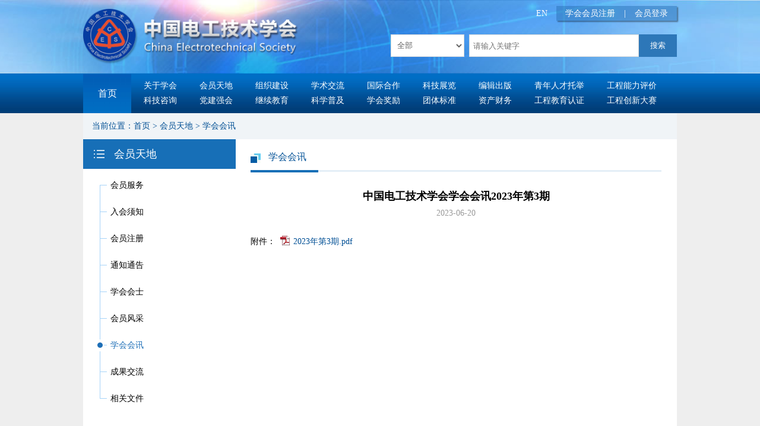

--- FILE ---
content_type: text/html;charset=UTF-8
request_url: https://www.ces.org.cn/html/report/23092445-1.htm
body_size: 4488
content:
<!DOCTYPE html><html>
<head>
<meta http-equiv="Content-Type" content="text/html; charset=UTF-8"/>
<title>中国电工技术学会学会会讯2023年第3期 - 中国电工技术学会</title><meta name='filetype' content='0' />
<meta name='publishedtype' content='1' />
<meta name='pagetype' content='1' />
<meta name='catalogs' content='22043202' />
<meta name='contentid' content='23092445'/>
<meta name='publishdate' content='2023-09-20'/>
<meta name='author' content='majiajia'/>
<meta name='source' content=''>

<meta name="renderer" content="webkit">
<meta name='picture' content=''/>
<meta name="keywords" content=" 中国电工技术学会学会会讯2023年第3期 - 中国电工技术学会 "/>
<meta name="description" content=""/>
<link rel="Shortcut Icon" href="/res/ces/favicon.ico"/><script language="javascript" src="/tea/tea.js"></script><script language="javascript" src="/tea/mt.js?t=0917"></script><script>var lang=1,node={id:23092445,father:22043202,path:'/17060002/17060047/22043202/23092445/',community:'ces',type:39,hidden:false},member={id:0};cook.set('community',node.community);cook.set('language',lang);</script><link href=/res/ces/cssjs/17060115L1.css rel=stylesheet type=text/css><script language=javascript src=/res/ces/cssjs/17060115L1.js></script>
<link href=/res/ces/cssjs/17060230L1.css rel=stylesheet type=text/css><script language=javascript src=/res/ces/cssjs/17060230L1.js></script>
<link href=/res/ces/cssjs/17060338L1.css rel=stylesheet type=text/css><script language=javascript src=/res/ces/cssjs/17060338L1.js></script>
</head>
<body><div id="Body"><div id="Header"><!--{section:25110434}--><script>
var _hmt = _hmt || [];
(function() {
  var hm = document.createElement("script");
  hm.src = "https://hm.baidu.com/hm.js?3aaf0c032da95816ae19360962249b53";
  var s = document.getElementsByTagName("script")[0]; 
  s.parentNode.insertBefore(hm, s);
})();
</script><!--{section:17060119}--><script src="/tea/jquery-1.11.1.min.js"></script>
<style>

</style>
<div class="head01">
	<div class="cont">
		<div class="logo"><a href="/html/folder/17060002-1.htm"><img src="/res/ces/structure/201706061508.png" /></a></div>
		<div class="head01-right">
			









<style>
.a_dl,.a_dl2{position:relative;height: 25px;
    display: block;
    float: left;
    color: #fff;
    padding: 0px 15px;cursor:pointer;}
.right01 dl{position:absolute;top:25px;left:0px;z-index:11;display:none;width:120px;}
.right01 dd{line-height:25px;background:rgba(42,117,184,0.8);border-bottom:1px #ffffffa6 solid;text-align:center;float:left;}
.right01 dd a:hover{background:rgba(42,117,184,0.8);}
.a_dl2 dd{width:144px;}
.a_dl2 dl{left:-15px;}
</style>
<script>
	$(function(){
		$(".a_dl").hover(function(){
			$(".tit").show();
		},function(){
			$(".tit,.tit1").hide();
		})
			$(".a_dl2").hover(function(){
			$(".tit1").show();
		},function(){
			$(".tit,.tit1").hide();
		})
	})
</script>
<div class="right01"><span><em class="a_dl">学会会员注册
<dl class="tit">
		<dd><a href="/html/folder/17080271-1.htm">个人会员申请</a></dd>
		<dd><a href="/html/folder/17080263-1.htm">团体会员申请</a></dd>
</dl>
</em><em>|</em><a href="/html/folder/17060299-1.htm">会员登录</a><!--<em>|</em><a href="/html/folder/17060303-1.htm?membertype=8">网站注册</a--></span><a class="a1" href="https://en.ces.org.cn/english" target="_blank">EN</a>
	
</div>
  

			<div class="right02">

                
<form name="searchform1" action="/html/folder/17060307-1.htm">
<select name="path" >
<option value="17060002" selected=''  >全部</option>
    <option value="17060043" >关于学会</option>
    <option value="17060047" >会员天地</option>
    <option value="17060055" >组织建设</option>
    <option value="17060073" >学术交流</option>
    <option value="18081696" >国际合作与展览</option>
    <option value="18031570" >编辑出版</option>
    
    <option value="17060137" >党建强会</option>
    <option value="17060093" >科技咨询</option>
    <option value="17060100" >继续教育</option>
    <option value="17060104" >工程能力评价</option>
    <option value="17060110" >科普信息</option>
    <option value="17060121" >学会奖励</option>
    <option value="17060130" >工程教育认证</option>
    <option value="17060131" >团体标准</option>
  </select>
  <input name="q" type="text" class="txt" placeholder="请输入关键字" />
  <input type=submit value=搜索 class='btn sub' style="cursor:pointer;">
 </form>
			</div>
		</div>
	</div>
	
</div>

<!--div class="years"><a href="/html/report/19083270-1.htm" target="_blank"><img src="/res/ces/structure/19090441.jpg"></a>/html/folder/22031268-1.htm</div--->
<div class="nav">
		<div class="cont">
			<span><a href="/html/folder/17060002-1.htm">首页</a></span>
			<ul>
				<li><a href="/html/folder/17060044-1.htm">关于学会</a></li>
				<li><a href="/html/category/17060048-1.htm">会员天地</a></li>
				<li><a href="/html/category/17100486-1.htm">组织建设</a></li>
				<li><a href="/html/category/17060074-1.htm">学术交流</a></li>
				<li><a href="/html/category/17060083-1.htm">国际合作</a></li>
                                <li><a href="/html/folder/17060086-1.htm">科技展览</a></li>
                                <li><a href="/html/folder/18031570-1.htm">编辑出版</a></li>
				<li><a href="/html/folder/21010493-1.htm">青年人才托举</a></li>
                                <li style="padding-right:0;"><a href="/html/category/17060105-1.htm">工程能力评价</a></li>
				<li><a href="/html/category/17060094-1.htm">科技咨询</a></li>
           			<li><a href="/html/category/17060137-1.htm">党建强会</a></li>
				<li><a href="/html/category/17060101-1.htm">继续教育</a></li>
				<li><a href="/html/category/17060111-1.htm">科学普及</a></li>
				<li><a href="/html/category/17060122-1.htm">学会奖励</a></li>
				<li><a href="/html/category/17060132-1.htm">团体标准</a></li>
				<li><a href="/html/folder/21042689-1.htm">资产财务</a></li>
                                <li><a href="/html/folder/17060130-1.htm">工程教育认证</a></li>
                                <li style="padding-right:0;"><a href="https://eeeic.ces.org.cn/Index" target="_blank">工程创新大赛</a></li>
			</ul>
		</div>
</div><!--{section:18050813}--><style>
  .goMobile{
    width:150px;
    height:150px;
    background:#fff;
    position: fixed;
    right:10px;
    bottom:10px;
    z-index:111;
    display:flex;
    align-items: center;
    justify-content: center;
    color:#014687;
    line-height:200%;
    text-align:center;
    box-shadow: 0px 0px 4px rgba(0, 0, 0, 0.3);
    font-size:24px;
    border-radius:20px;
  }
  .goMobile img{
    width:60px;
  }
</style>
<div class="goMobile" onclick="goMobile()">
  <span>
    <img src="/res/ces/structure/24013169.png" /><br>
    返回手机版
  </span>
  
</div>
<script>
  var url = location.pathname;
var href = location.href;
if(href == 'https://www.ces.org.cn/') url = '/html/folder/17060002-1.htm'

  if (navigator.userAgent.indexOf('iPad') > 0)//转到PC版
  {
    if (cook.get('status') != '0' || url.indexOf("/xhtml") == 0) {
      cook.set('status', 0);
      location.replace(location.href.replace("/xhtml", "/html"));
    }
  } else if (navigator.userAgent.indexOf(' Mobile') > 0)//转到手机版
  {
    var model = localStorage.getItem("viewModel");
    console.log({model});
    if(model == 'false'){
      console.log('pc');
      $(".goMobile").show()
      //pc版
      // document.write("<meta name='viewport' content='width=device-width'>")
      // if(cook.get('status')!='1' || url.indexOf("/html")==0)
      // {
      //   cook.set('status',2);
      //   location.replace(location.href.replace("/xhtml","/html"));
      // }
    }else{
      console.log('mobile');
      $(".goMobile").hide()
      //移动端
      document.write("<meta name='viewport' content='initial-scale=1.0, minimum-scale=1.0, user-scalable=0, width=device-width'/>");
      if(cook.get('status')!='1' || url.indexOf("/html")==0)
      {
        cook.set('status',1);
        location.replace(location.href.replace("/html","/xhtml"));
      }
    }
    
  }else{
    $(".goMobile").hide()
  }
  function goMobile(){
    localStorage.setItem("viewModel", true)
    document.write("<meta name='viewport' content='initial-scale=1.0, minimum-scale=1.0, user-scalable=0, width=device-width'/>");
      if(cook.get('status')!='1' || url.indexOf("/html")==0)
      {
        cook.set('status',1);
        location.replace(location.href.replace("/html","/xhtml"));
      }
  }
</script></div>
<div id="Content"><div id="Content1"><!--{listing:17060221}--><div class="path">
<span style="padding-left:15px;">当前位置：<a href="/html/folder/17060002-1.htm">首页</a></span><span><span id=PathID1> > <a href=/html/folder/17060002-1.htm>首页</a></span><span id=PathID2> > <a href=/html/folder/17060047-1.htm>会员天地</a></span><span id=PathID3> > <a href=/html/category/22043202-1.htm>学会会讯</a></span><span id=PathID4> > <a href=/html/report/23092445-1.htm>中国电工技术学会学会会讯2023年第3期</a></span></span></div></div>
<div id="Content3"><!--{listing:17060251}--><div class="con03-left">
<h1>会员天地</h1>
<span class="bor"></span>
<ul><li><em></em><span id=NodeTitle><a href='/html/category/17060048-1.htm' target='_self'>会员服务</a></span></li><li><em></em><span id=NodeTitle><a href='/html/category/17060050-1.htm' target='_self'>入会须知</a></span></li><li><em></em><span id=NodeTitle><a href='/html/folder/17060051-1.htm' target='_self'>会员注册</a></span></li><li><em></em><span id=NodeTitle><a href='/html/category/17060052-1.htm' target='_self'>通知通告</a></span></li><li><em></em><span id=NodeTitle><a href='/html/folder/23031313-1.htm' target='_self'>学会会士</a></span></li><li><em></em><span id=NodeTitle><a href='/html/category/17060053-1.htm' target='_self'>会员风采</a></span></li><li><em></em><span id=NodeTitle><a href='/html/category/22043202-1.htm' target='_self'>学会会讯</a></span></li><li><em></em><span id=NodeTitle><a href='/html/category/22063961-1.htm' target='_self'>成果交流</a></span></li><li><em></em><span id=NodeTitle><a href='/html/category/22080518-1.htm' target='_self'>相关文件</a></span></li></ul></div>
<script>
$(function(){
$(".con03-left li span").append("<i></i>");
var hh = $(".con03-left ul").height();
$(".bor").height(hh-44);
})
</script><!--{listing:17070555}--><div class="con-right">
<div class="node-name"><span id=CurrentlyNode>中国电工技术学会学会会讯2023年第3期</span></div><!--{listing:17060234}--><div class="node-name" style="display:block;"><span>学会会讯</span></div><!--{listing:17060237}--><style>
.fj{width:auto;float:left;position:relative;padding-left:50px;}
.fj .sp1{position:absolute;left:0px;padding:5px 0px;line-height:20px;text-align:left;}
.fj span span{display:block;padding:5px 0px;line-height:20px;text-align:left;}
.fj span span img{float:left;margin-right:6px;}
.news-cont h2{text-align:center;line-height:180%;font-size:14px;}
</style>
<div class="news-cont" style="margin-bottom:30px;"><h1><span id=ReportIDname>中国电工技术学会学会会讯2023年第3期</span></h1><span id=ReportIDIssueTime>2023-06-20</span><div class="newscont"><span id=ReportIDtext></span></div><div class="fj"><span class="sp1">附件：</span><span><span><a href='/res/ces/2309/65b46bc1e87ef4e715c4f1d5aac84839.pdf' download='2023年第3期.pdf'><img src='/tea/image/ico/pdf.gif' class=ico>2023年第3期.pdf</a></span></span></div></div></div>
<div id="Content2"></div>
</div>
<div id="Footer"><!--{section:17060114}--><div class="foot02">
	<div class="cont">
		<div class="dt01">
			<a href="/html/folder/17060043-1.htm">关于学会</a>|
			<a href="/html/folder/18031314-1.htm">网站声明</a>|
			<a href="/html/folder/18031315-1.htm">网站地图</a>|
			<a href="/admin">管理员登录</a>
		</div>
		<div class="dt02">
			<p>中国电工技术学会&nbsp;版权所有&nbsp;<a href="https://beian.miit.gov.cn" target="_blank">京ICP备11026752号-1</a>&nbsp;电话：010-63256857&nbsp;传真：010-63256808</p>
			<p>地址：北京市西城区莲花池东路102号 邮编100055</p>
		</div>
	</div>
</div>
<script src="/res/ces/cssjs/hd.js?t=1703"></script></div>
</div>
</body></html>